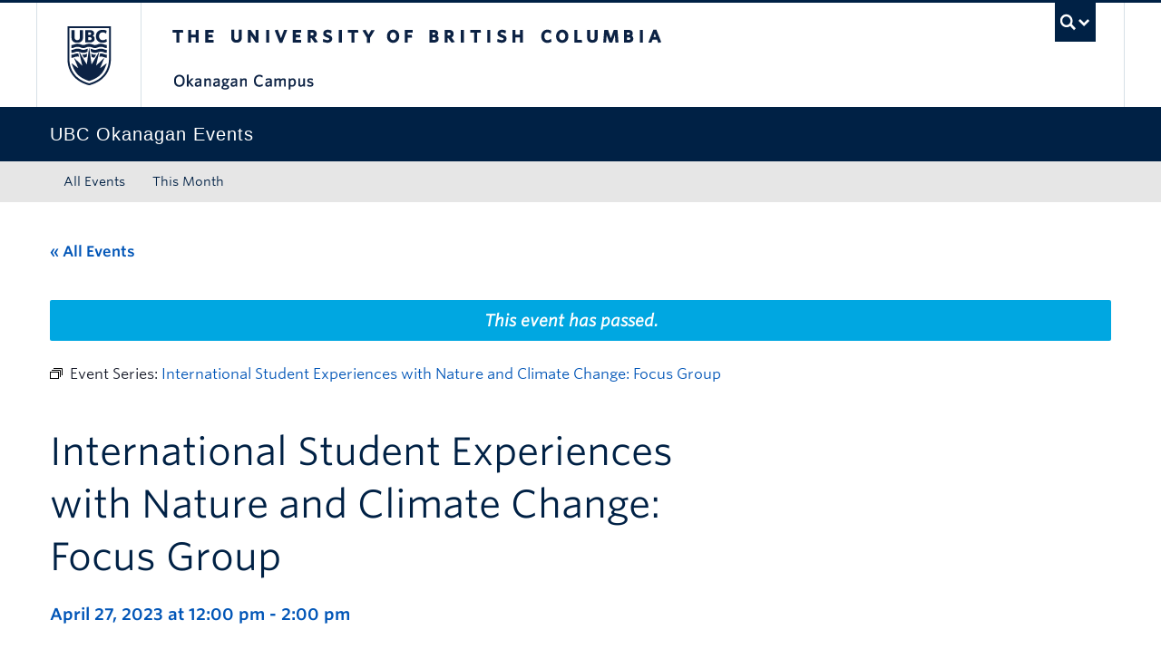

--- FILE ---
content_type: text/html; charset=UTF-8
request_url: https://events.ok.ubc.ca/event/international-student-experiences-with-nature-and-climate-change-focus-group/2023-04-27/
body_size: 16783
content:
<!DOCTYPE html>
<!--[if IEMobile 7]><html class="iem7 oldie" lang="en-US"><![endif]-->
<!--[if (IE 7)&!(IEMobile)]><html class="ie7 oldie" lang="en-US"><![endif]-->
<!--[if (IE 8)&!(IEMobile)]><html class="ie8 oldie" lang="en-US"><![endif]-->
<!--[if (IE 9)&!(IEMobile)]><html class="ie9" lang="en-US"><![endif]-->
<!--[[if (gt IE 9)|(gt IEMobile 7)]><!--><html lang="en-US"><!--<![endif]-->
<head>
<meta http-equiv="Content-Type" content="text/html; charset=UTF-8" />
<title>International Student Experiences with Nature and Climate Change: Focus Group - UBC Okanagan Events Calendar</title>

<meta http-equiv="X-UA-Compatible" content="IE=edge,chrome=1" />
<meta name="viewport" content="width=device-width" /> <!-- needed for responsive -->
<link rel="dns-prefetch" href="//cdn.ubc.ca/" />

        <!-- Stylesheets -->
        <link href="//cdn.ubc.ca/clf/7.0.4/css/ubc-clf-full-bw.min.css" rel="stylesheet">
	


<link rel="pingback" href="https://events.ok.ubc.ca/xmlrpc.php" />

<link rel='stylesheet' id='tec-variables-skeleton-css' href='https://events.ok.ubc.ca/wp-content/plugins/the-events-calendar/common/build/css/variables-skeleton.css?ver=6.10.1' type='text/css' media='all' />
<link rel='stylesheet' id='tribe-common-skeleton-style-css' href='https://events.ok.ubc.ca/wp-content/plugins/the-events-calendar/common/build/css/common-skeleton.css?ver=6.10.1' type='text/css' media='all' />
<link rel='stylesheet' id='tribe-events-views-v2-bootstrap-datepicker-styles-css' href='https://events.ok.ubc.ca/wp-content/plugins/the-events-calendar/vendor/bootstrap-datepicker/css/bootstrap-datepicker.standalone.min.css?ver=6.15.13.1' type='text/css' media='all' />
<link rel='stylesheet' id='tribe-tooltipster-css-css' href='https://events.ok.ubc.ca/wp-content/plugins/the-events-calendar/common/vendor/tooltipster/tooltipster.bundle.min.css?ver=6.10.1' type='text/css' media='all' />
<link rel='stylesheet' id='tribe-events-views-v2-skeleton-css' href='https://events.ok.ubc.ca/wp-content/plugins/the-events-calendar/build/css/views-skeleton.css?ver=6.15.13.1' type='text/css' media='all' />
<link rel='stylesheet' id='tribe-events-views-v2-print-css' href='https://events.ok.ubc.ca/wp-content/plugins/the-events-calendar/build/css/views-print.css?ver=6.15.13.1' type='text/css' media='print' />
<link rel='stylesheet' id='tec-variables-full-css' href='https://events.ok.ubc.ca/wp-content/plugins/the-events-calendar/common/build/css/variables-full.css?ver=6.10.1' type='text/css' media='all' />
<link rel='stylesheet' id='tribe-common-full-style-css' href='https://events.ok.ubc.ca/wp-content/plugins/the-events-calendar/common/build/css/common-full.css?ver=6.10.1' type='text/css' media='all' />
<link rel='stylesheet' id='tribe-events-views-v2-full-css' href='https://events.ok.ubc.ca/wp-content/plugins/the-events-calendar/build/css/views-full.css?ver=6.15.13.1' type='text/css' media='all' />
<link rel='stylesheet' id='tribe-events-pro-views-v2-print-css' href='https://events.ok.ubc.ca/wp-content/plugins/events-calendar-pro/build/css/views-print.css?ver=7.7.11' type='text/css' media='print' />
<meta name='robots' content='index, follow, max-image-preview:large, max-snippet:-1, max-video-preview:-1' />

		<!-- Meta Tag Manager -->
		<meta name="google-site-verification" content="MQ8KMpxE1suYfpi-Nmycc1MxhTgJ51xtATKbh15sRk4" />
		<!-- / Meta Tag Manager -->
<meta name="template" content="UBC CLF Basic 1.0.6" />

	<!-- This site is optimized with the Yoast SEO plugin v26.7 - https://yoast.com/wordpress/plugins/seo/ -->
	<link rel="canonical" href="https://events.ok.ubc.ca/event/international-student-experiences-with-nature-and-climate-change-focus-group/2023-04-27/" />
	<meta property="og:locale" content="en_US" />
	<meta property="og:type" content="article" />
	<meta property="og:title" content="International Student Experiences with Nature and Climate Change: Focus Group - UBC Okanagan Events Calendar" />
	<meta property="og:description" content="Join a master&#8217;s study to create story maps about your experience with climate change and the outdoors. Share your story and enjoy some pizza, other food, and good company. Participation involves [&hellip;]" />
	<meta property="og:url" content="https://events.ok.ubc.ca/event/international-student-experiences-with-nature-and-climate-change-focus-group/2023-04-27/" />
	<meta property="og:site_name" content="UBC Okanagan Events Calendar" />
	<meta property="article:modified_time" content="2023-04-14T21:41:36+00:00" />
	<meta property="og:image" content="https://events.cms.ok.ubc.ca/wp-content/uploads/sites/121/2023/04/unnamed.jpeg" />
	<meta property="og:image:width" content="1024" />
	<meta property="og:image:height" content="768" />
	<meta property="og:image:type" content="image/jpeg" />
	<meta name="twitter:card" content="summary_large_image" />
	<meta name="twitter:label1" content="Est. reading time" />
	<meta name="twitter:data1" content="1 minute" />
	<script type="application/ld+json" class="yoast-schema-graph">{"@context":"https://schema.org","@graph":[{"@type":"WebPage","@id":"https://events.ok.ubc.ca/event/international-student-experiences-with-nature-and-climate-change-focus-group/2023-04-27/","url":"https://events.ok.ubc.ca/event/international-student-experiences-with-nature-and-climate-change-focus-group/2023-04-27/","name":"International Student Experiences with Nature and Climate Change: Focus Group - UBC Okanagan Events Calendar","isPartOf":{"@id":"https://events.ok.ubc.ca/#website"},"primaryImageOfPage":{"@id":"https://events.ok.ubc.ca/event/international-student-experiences-with-nature-and-climate-change-focus-group/2023-04-27/#primaryimage"},"image":{"@id":"https://events.ok.ubc.ca/event/international-student-experiences-with-nature-and-climate-change-focus-group/2023-04-27/#primaryimage"},"thumbnailUrl":"https://events.ok.ubc.ca/wp-content/uploads/sites/121/2023/04/unnamed.jpeg","datePublished":"2023-04-14T20:07:23+00:00","dateModified":"2023-04-14T21:41:36+00:00","breadcrumb":{"@id":"https://events.ok.ubc.ca/event/international-student-experiences-with-nature-and-climate-change-focus-group/2023-04-27/#breadcrumb"},"inLanguage":"en-US","potentialAction":[{"@type":"ReadAction","target":["https://events.ok.ubc.ca/event/international-student-experiences-with-nature-and-climate-change-focus-group/2023-04-27/"]}]},{"@type":"ImageObject","inLanguage":"en-US","@id":"https://events.ok.ubc.ca/event/international-student-experiences-with-nature-and-climate-change-focus-group/2023-04-27/#primaryimage","url":"https://events.ok.ubc.ca/wp-content/uploads/sites/121/2023/04/unnamed.jpeg","contentUrl":"https://events.ok.ubc.ca/wp-content/uploads/sites/121/2023/04/unnamed.jpeg","width":1024,"height":768},{"@type":"BreadcrumbList","@id":"https://events.ok.ubc.ca/event/international-student-experiences-with-nature-and-climate-change-focus-group/2023-04-27/#breadcrumb","itemListElement":[{"@type":"ListItem","position":1,"name":"Home"},{"@type":"ListItem","position":2,"name":"Events","item":"https://events.ok.ubc.ca/"},{"@type":"ListItem","position":3,"name":"International Student Experiences with Nature and Climate Change: Focus Group"}]},{"@type":"WebSite","@id":"https://events.ok.ubc.ca/#website","url":"https://events.ok.ubc.ca/","name":"UBC Okanagan Events Calendar","description":"","potentialAction":[{"@type":"SearchAction","target":{"@type":"EntryPoint","urlTemplate":"https://events.ok.ubc.ca/?s={search_term_string}"},"query-input":{"@type":"PropertyValueSpecification","valueRequired":true,"valueName":"search_term_string"}}],"inLanguage":"en-US"},{"@type":"Event","name":"International Student Experiences with Nature and Climate Change: Focus Group","description":"Join a master&#8217;s study to create story maps about your experience with climate change and the outdoors. Share your story and enjoy some pizza, other food, and good company. Participation involves [&hellip;]","image":{"@id":"https://events.ok.ubc.ca/event/international-student-experiences-with-nature-and-climate-change-focus-group/2023-04-27/#primaryimage"},"url":"https://events.ok.ubc.ca/event/international-student-experiences-with-nature-and-climate-change-focus-group/2023-04-27/","eventAttendanceMode":"https://schema.org/OfflineEventAttendanceMode","eventStatus":"https://schema.org/EventScheduled","startDate":"2023-04-27T12:00:00-07:00","endDate":"2023-04-27T14:00:00-07:00","location":{"@type":"Place","name":"Arts Building (ART)","description":"","url":"https://events.ok.ubc.ca/venue/arts-building-art/","address":{"@type":"PostalAddress","streetAddress":"1147 Research Road","addressLocality":"Kelowna","addressRegion":"BC","postalCode":"V1V 1V7","addressCountry":"Canada"},"telephone":"","sameAs":""},"offers":{"@type":"Offer","price":"0","priceCurrency":"CAD","url":"https://events.ok.ubc.ca/event/international-student-experiences-with-nature-and-climate-change-focus-group/2023-04-27/","category":"primary","availability":"inStock","validFrom":"2023-04-14T00:00:00+00:00"},"@id":"https://events.ok.ubc.ca/event/international-student-experiences-with-nature-and-climate-change-focus-group/2023-04-27/#event","mainEntityOfPage":{"@id":"https://events.ok.ubc.ca/event/international-student-experiences-with-nature-and-climate-change-focus-group/2023-04-27/"}}]}</script>
	<!-- / Yoast SEO plugin. -->


<link rel='dns-prefetch' href='//cdn.ubc.ca' />
<link rel='dns-prefetch' href='//connect.facebook.net' />
<link rel="alternate" type="application/rss+xml" title="UBC Okanagan Events Calendar &raquo; Feed" href="https://events.ok.ubc.ca/feed/" />
<link rel="alternate" type="application/rss+xml" title="UBC Okanagan Events Calendar &raquo; Comments Feed" href="https://events.ok.ubc.ca/comments/feed/" />
<link rel="alternate" type="text/calendar" title="UBC Okanagan Events Calendar &raquo; iCal Feed" href="https://events.ok.ubc.ca?ical=1" />
<link rel="alternate" title="oEmbed (JSON)" type="application/json+oembed" href="https://events.ok.ubc.ca/wp-json/oembed/1.0/embed?url=https%3A%2F%2Fevents.ok.ubc.ca%2Fevent%2Finternational-student-experiences-with-nature-and-climate-change-focus-group%2F2023-04-27%2F" />
<link rel="alternate" title="oEmbed (XML)" type="text/xml+oembed" href="https://events.ok.ubc.ca/wp-json/oembed/1.0/embed?url=https%3A%2F%2Fevents.ok.ubc.ca%2Fevent%2Finternational-student-experiences-with-nature-and-climate-change-focus-group%2F2023-04-27%2F&#038;format=xml" />
<style id='wp-img-auto-sizes-contain-inline-css' type='text/css'>
img:is([sizes=auto i],[sizes^="auto," i]){contain-intrinsic-size:3000px 1500px}
/*# sourceURL=wp-img-auto-sizes-contain-inline-css */
</style>
<link rel='stylesheet' id='ubco_datatable_css_1_13_6-css' href='https://events.ok.ubc.ca/wp-content/plugins/ubco-responsive-table/public/vendor/DataTables/DataTable-1.13.6/css/jquery.dataTables.min.css?ver=1.13.6' type='text/css' media='all' />
<link rel='stylesheet' id='ubco_datatable_responsive_bootstrap_css_2_5_0-css' href='https://events.ok.ubc.ca/wp-content/plugins/ubco-responsive-table/public/vendor/DataTables/DataTable-1.13.6/css/responsive.bootstrap.min.css?ver=2.5.0' type='text/css' media='all' />
<link rel='stylesheet' id='subpages-navigation-base-css' href='https://events.ok.ubc.ca/wp-content/plugins/subpages-navigation/subpage-navigation-base.css?ver=b72ffbbbbef7a572f9c40efaab901b15' type='text/css' media='all' />
<link rel='stylesheet' id='tribe-events-full-pro-calendar-style-css' href='https://events.ok.ubc.ca/wp-content/plugins/events-calendar-pro/build/css/tribe-events-pro-full.css?ver=7.7.11' type='text/css' media='all' />
<link rel='stylesheet' id='tribe-events-calendar-pro-style-css' href='https://events.ok.ubc.ca/wp-content/plugins/events-calendar-pro/build/css/tribe-events-pro-full.css?ver=7.7.11' type='text/css' media='all' />
<link rel='stylesheet' id='tec-events-pro-single-css' href='https://events.ok.ubc.ca/wp-content/plugins/events-calendar-pro/build/css/events-single.css?ver=7.7.11' type='text/css' media='all' />
<link rel='stylesheet' id='tribe-events-pro-mini-calendar-block-styles-css' href='https://events.ok.ubc.ca/wp-content/plugins/events-calendar-pro/build/css/tribe-events-pro-mini-calendar-block.css?ver=7.7.11' type='text/css' media='all' />
<link rel='stylesheet' id='tribe-events-virtual-skeleton-css' href='https://events.ok.ubc.ca/wp-content/plugins/events-calendar-pro/build/css/events-virtual-skeleton.css?ver=7.7.11' type='text/css' media='all' />
<link rel='stylesheet' id='tribe-events-virtual-full-css' href='https://events.ok.ubc.ca/wp-content/plugins/events-calendar-pro/build/css/events-virtual-full.css?ver=7.7.11' type='text/css' media='all' />
<link rel='stylesheet' id='tribe-events-virtual-single-skeleton-css' href='https://events.ok.ubc.ca/wp-content/plugins/events-calendar-pro/build/css/events-virtual-single-skeleton.css?ver=7.7.11' type='text/css' media='all' />
<link rel='stylesheet' id='tribe-events-virtual-single-full-css' href='https://events.ok.ubc.ca/wp-content/plugins/events-calendar-pro/build/css/events-virtual-single-full.css?ver=7.7.11' type='text/css' media='all' />
<link rel='stylesheet' id='tribe-events-virtual-single-v2-skeleton-css' href='https://events.ok.ubc.ca/wp-content/plugins/events-calendar-pro/build/css/events-virtual-single-v2-skeleton.css?ver=7.7.11' type='text/css' media='all' />
<link rel='stylesheet' id='tribe-events-v2-single-skeleton-css' href='https://events.ok.ubc.ca/wp-content/plugins/the-events-calendar/build/css/tribe-events-single-skeleton.css?ver=6.15.13.1' type='text/css' media='all' />
<link rel='stylesheet' id='tribe-events-v2-single-skeleton-full-css' href='https://events.ok.ubc.ca/wp-content/plugins/the-events-calendar/build/css/tribe-events-single-full.css?ver=6.15.13.1' type='text/css' media='all' />
<link rel='stylesheet' id='tribe-events-virtual-single-v2-full-css' href='https://events.ok.ubc.ca/wp-content/plugins/events-calendar-pro/build/css/events-virtual-single-v2-full.css?ver=7.7.11' type='text/css' media='all' />
<link rel='stylesheet' id='tribe-events-v2-virtual-single-block-css' href='https://events.ok.ubc.ca/wp-content/plugins/events-calendar-pro/build/css/events-virtual-single-block.css?ver=7.7.11' type='text/css' media='all' />
<link rel='stylesheet' id='tec-events-pro-single-style-css' href='https://events.ok.ubc.ca/wp-content/plugins/events-calendar-pro/build/css/custom-tables-v1/single.css?ver=7.7.11' type='text/css' media='all' />
<style id='wp-emoji-styles-inline-css' type='text/css'>

	img.wp-smiley, img.emoji {
		display: inline !important;
		border: none !important;
		box-shadow: none !important;
		height: 1em !important;
		width: 1em !important;
		margin: 0 0.07em !important;
		vertical-align: -0.1em !important;
		background: none !important;
		padding: 0 !important;
	}
/*# sourceURL=wp-emoji-styles-inline-css */
</style>
<link rel='stylesheet' id='tribe-events-v2-single-blocks-css' href='https://events.ok.ubc.ca/wp-content/plugins/the-events-calendar/build/css/tribe-events-single-blocks.css?ver=6.15.13.1' type='text/css' media='all' />
<link rel='stylesheet' id='custom-css-css' href='https://events.ok.ubc.ca/wp-content/uploads/sites/121/custom-css/custom-css-full.css?ver=b72ffbbbbef7a572f9c40efaab901b15' type='text/css' media='all' />
<link rel='stylesheet' id='hide_ubco_admin_css-css' href='https://events.ok.ubc.ca/wp-content/plugins/ubco-admin-customization/css/admin-styles.css?ver=1.0.0' type='text/css' media='all' />
<link rel='stylesheet' id='hide_ubco_all_admin_css-css' href='https://events.ok.ubc.ca/wp-content/plugins/ubco-admin-customization/css/hide-all-admin-styles.css?ver=1.0.0' type='text/css' media='all' />
<link rel='stylesheet' id='ubco_eb_css-css' href='https://events.ok.ubc.ca/wp-content/plugins/ubco-emergency-banner/public/css/ubco-emergency-banner.css?ver=1.0.0' type='text/css' media='all' />
<link rel='stylesheet' id='tribe-events-block-event-venue-css' href='https://events.ok.ubc.ca/wp-content/plugins/the-events-calendar/build/event-venue/frontend.css?ver=6.15.13.1' type='text/css' media='all' />
<link rel='stylesheet' id='flexslider-css' href='https://events.ok.ubc.ca/wp-content/themes/fac-dept-child-theme/assets/vendor/flexslider/flexslider.css?ver=b72ffbbbbef7a572f9c40efaab901b15' type='text/css' media='all' />
<link rel='stylesheet' id='ubc-clf-whitney-css' href='https://events.ok.ubc.ca/wp-content/themes/fac-dept-child-theme/assets/css/fonts.css?ver=b72ffbbbbef7a572f9c40efaab901b15' type='text/css' media='all' />
<link rel='stylesheet' id='style-css' href='https://events.ok.ubc.ca/wp-content/themes/fac-dept-child-theme/style.css?ver=b72ffbbbbef7a572f9c40efaab901b15' type='text/css' media='all' />
<link rel='stylesheet' id='icon-style-css' href='https://events.ok.ubc.ca/wp-content/themes/clf-basic/css/social_icons.css?ver=b72ffbbbbef7a572f9c40efaab901b15' type='text/css' media='all' />
<script type="text/javascript" src="https://events.ok.ubc.ca/wp-includes/js/jquery/jquery.min.js?ver=3.7.1" id="jquery-core-js"></script>
<script type="text/javascript" src="https://events.ok.ubc.ca/wp-includes/js/jquery/jquery-migrate.min.js?ver=3.4.1" id="jquery-migrate-js"></script>
<script type="text/javascript" src="https://events.ok.ubc.ca/wp-content/plugins/ubco-responsive-table/public/vendor/DataTables/DataTable-1.13.6/js/jquery.dataTables.min.js?ver=1.13.6" id="ubco_datatable_js_1_13_6-js"></script>
<script type="text/javascript" src="https://events.ok.ubc.ca/wp-content/plugins/the-events-calendar/common/build/js/tribe-common.js?ver=9c44e11f3503a33e9540" id="tribe-common-js"></script>
<script type="text/javascript" src="https://events.ok.ubc.ca/wp-content/plugins/the-events-calendar/build/js/views/breakpoints.js?ver=4208de2df2852e0b91ec" id="tribe-events-views-v2-breakpoints-js"></script>
<link rel="https://api.w.org/" href="https://events.ok.ubc.ca/wp-json/" /><link rel="alternate" title="JSON" type="application/json" href="https://events.ok.ubc.ca/wp-json/wp/v2/tribe_events/10008258" /><link rel='shortlink' href='https://events.ok.ubc.ca/?p=10008258' />
<script type="text/javascript">
(function(url){
	if(/(?:Chrome\/26\.0\.1410\.63 Safari\/537\.31|WordfenceTestMonBot)/.test(navigator.userAgent)){ return; }
	var addEvent = function(evt, handler) {
		if (window.addEventListener) {
			document.addEventListener(evt, handler, false);
		} else if (window.attachEvent) {
			document.attachEvent('on' + evt, handler);
		}
	};
	var removeEvent = function(evt, handler) {
		if (window.removeEventListener) {
			document.removeEventListener(evt, handler, false);
		} else if (window.detachEvent) {
			document.detachEvent('on' + evt, handler);
		}
	};
	var evts = 'contextmenu dblclick drag dragend dragenter dragleave dragover dragstart drop keydown keypress keyup mousedown mousemove mouseout mouseover mouseup mousewheel scroll'.split(' ');
	var logHuman = function() {
		if (window.wfLogHumanRan) { return; }
		window.wfLogHumanRan = true;
		var wfscr = document.createElement('script');
		wfscr.type = 'text/javascript';
		wfscr.async = true;
		wfscr.src = url + '&r=' + Math.random();
		(document.getElementsByTagName('head')[0]||document.getElementsByTagName('body')[0]).appendChild(wfscr);
		for (var i = 0; i < evts.length; i++) {
			removeEvent(evts[i], logHuman);
		}
	};
	for (var i = 0; i < evts.length; i++) {
		addEvent(evts[i], logHuman);
	}
})('//events.ok.ubc.ca/?wordfence_lh=1&hid=9C0EACE06B151839615D266608D59DA4');
</script><!-- Google Tag Manager -->
<script>(function(w,d,s,l,i){w[l]=w[l]||[];w[l].push({'gtm.start':
new Date().getTime(),event:'gtm.js'});var f=d.getElementsByTagName(s)[0],
j=d.createElement(s),dl=l!='dataLayer'?'&l='+l:'';j.async=true;j.src=
'https://www.googletagmanager.com/gtm.js?id='+i+dl;f.parentNode.insertBefore(j,f);
})(window,document,'script','dataLayer','GTM-NK8H98M');</script>
<!-- End Google Tag Manager -->
		<meta name="tec-api-version" content="v1"><meta name="tec-api-origin" content="https://events.ok.ubc.ca"><link rel="alternate" href="https://events.ok.ubc.ca/wp-json/tribe/events/v1/events/10008258" />
        <!--[if lte IE 7]>
<link href="//cdn.ubc.ca/clf/7.0.4/css/font-awesome-ie7.css" rel="stylesheet">
<![endif]-->
        <!-- Le HTML5 shim, for IE6-8 support of HTML5 elements -->
        <!--[if lt IE 9]>
        <script src="//cdn.ubc.ca/clf/html5shiv.min.js"></script>
        <![endif]-->

        <!-- Le fav and touch icons -->
		            <link rel="shortcut icon" href="//cdn.ubc.ca/clf/7.0.4/img/favicon.ico">
		        <link rel="apple-touch-icon-precomposed" sizes="144x144" href="//cdn.ubc.ca/clf/7.0.4/img/apple-touch-icon-144-precomposed.png">
        <link rel="apple-touch-icon-precomposed" sizes="114x114" href="//cdn.ubc.ca/clf/7.0.4/img/apple-touch-icon-114-precomposed.png">
        <link rel="apple-touch-icon-precomposed" sizes="72x72" href="//cdn.ubc.ca/clf/7.0.4/img/apple-touch-icon-72-precomposed.png">
        <link rel="apple-touch-icon-precomposed" href="//cdn.ubc.ca/clf/7.0.4/img/apple-touch-icon-57-precomposed.png">
        <style type="text/css" media="screen">#ubc7-unit {
                background: #002145;
            }</style>
		<link rel="icon" href="https://events.ok.ubc.ca/wp-content/uploads/sites/121/2025/08/cropped-ubc-icon-32x32.png" sizes="32x32" />
<link rel="icon" href="https://events.ok.ubc.ca/wp-content/uploads/sites/121/2025/08/cropped-ubc-icon-192x192.png" sizes="192x192" />
<link rel="apple-touch-icon" href="https://events.ok.ubc.ca/wp-content/uploads/sites/121/2025/08/cropped-ubc-icon-180x180.png" />
<meta name="msapplication-TileImage" content="https://events.ok.ubc.ca/wp-content/uploads/sites/121/2025/08/cropped-ubc-icon-270x270.png" />
		<style type="text/css" id="wp-custom-css">
			/* Venues */
.tribe-block__venue {
display:grid;
}

.tribe-block__venue {
border: none;
}

.tribe-block__venue--has-map {
padding-left:0px;
padding-top:0px;
margin-top:0px;
}

.tribe-block__venue.tribe-block__venue--has-map .tribe-block__venue__meta, .tribe-block__venue.tribe-block__venue--has-map .tribe-block__venue__map {
width: auto;
/* padding: 0px 0px 10px 0px; */
}

.tribe-block__venue__meta .tribe-block__venue__name h3 a, .tribe-block__venue__address .tribe-address {
font-size: 14px;
}

.tribe-block__venue .tribe-block__venue__meta .tribe-block__venue__address {
color:#222222;
}

.tribe-block__venue .tribe-block__venue__meta .tribe-block__venue__name h3 {
line-height:normal;
}

.tribe-common-a11y-visual-hide{
display:none;
}

.tribe-block__venue .tribe-block__venue__meta .tribe-block__venue__address a {
display:none;
}

.tribe-block__venue.tribe-block__venue--has-map .tribe-block__venue__map {
width:211px;
}

.tribe-events .tribe-events-calendar-list__event-title-link, .tribe-common a:not(.tribe-common-anchor--unstyle):hover, .tribe-common a:not(.tribe-common-anchor--unstyle):visited {
    color: var(--tec-color-text-events-title) !important;
}

.tribe-common a:not(.tribe-common-anchor--unstyle):hover {
	text-decoration: underline;
}

.tribe-common .tribe-common-anchor-thin {
	border-bottom: none;
}

@media screen and (min-width: 768px){
.tribe-events-meta-group.tribe-events-meta-group-venue {
padding-bottom: 0px;
}
}

/* Add to calendar list options */
 ul.tribe-events-c-subscribe-dropdown__list li:nth-child(4) {
display: none;
}		</style>
		
</head>

<body class="wordpress ltr en_US child-theme multisite blog-121 y2026 m01 d22 h02 thursday logged-out singular singular-tribe_events singular-tribe_events-10008258 tribe-events-page-template tribe-no-js tribe-filter-live full-width l1-column chrome primary-active secondary-inactive subsidiary-active events-single tribe-events-style-full tribe-events-style-theme">

<a class="skip-link sr-only" href="#content">Skip to main content</a>
<a class="skip-link sr-only" href="#ubc7-unit-menu">Skip to main navigation</a>
<a class="skip-link sr-only" href="#primary-secondary">Skip to page-level navigation</a>
<a class="skip-link sr-only" href="https://students.ok.ubc.ca/drc">Go to the Disability Resource Centre Website</a>
<a class="skip-link sr-only" href="https://drcbooking.ok.ubc.ca/ClockWork/custom/misc/home.aspx">Go to the DRC Booking Accommodation Portal</a>
<a class="skip-link sr-only" href="https://library.ok.ubc.ca/itl/">Go to the Inclusive Technology Lab Website</a>



<div id="body-container" >

		
	        <!-- UBC Global Utility Menu -->
        <div class="collapse expand" id="ubc7-global-menu">
            <div id="ubc7-search" class="expand">
				<div class="container">                <div id="ubc7-search-box">
                    <form class="form-search" method="get" action="//www.ubc.ca/search/refine/" role="search">
                        <input type="text" name="q" placeholder="Search this website" class="input-xlarge search-query">
                        <input type="hidden" name="label" value="UBC Okanagan Events"/>
                        <input type="hidden" name="site" value="https://events.ok.ubc.ca"/>
                        <button type="submit" class="btn">Search</button>
                    </form>
                </div>
				</div>            </div>
			<div class="container">            <div id="ubc7-global-header" class="expand">
                <!-- Global Utility Header from CDN -->
            </div>
			</div>        </div>
        <!-- End of UBC Global Utility Menu -->
	        <!-- UBC Header -->
        <header id="ubc7-header" class="row-fluid expand" role="banner">
			<div class="container">            <div class="span1">
                <div id="ubc7-logo">
                    <a href="http://www.ubc.ca" title="The University of British Columbia (UBC)">The University of British Columbia</a>
                </div>
            </div>
            <div class="span2">
                <div id="ubc7-apom">
                </div>
            </div>
            <div class="span9" id="ubc7-wordmark-block">
                <div id="ubc7-wordmark">
                    <a href="http://ok.ubc.ca/" title="The University of British Columbia (UBC)">The University of British Columbia</a>
					<span class="ubc7-campus" id="ubc7-okanagan-campus">Okanagan campus</span>                </div>
                <div id="ubc7-global-utility">
                    <button type="button" data-toggle="collapse" data-target="#ubc7-global-menu"><span>UBC Search</span></button>
                    <noscript><a id="ubc7-global-utility-no-script" href="http://www.ubc.ca/" title="UBC Search">UBC Search</a></noscript>
                </div>
            </div>
			</div>        </header>
        <!-- End of UBC Header -->

	        <!-- UBC Unit Identifier -->
        <div id="ubc7-unit" class="row-fluid expand">
			<div class="container">            <div class="span12">
                <!-- Mobile Menu Icon -->
                <div class="navbar">
                    <a class="btn btn-navbar" data-toggle="collapse" data-target="#ubc7-unit-navigation">
                        <span class="icon-bar"></span>
                        <span class="icon-bar"></span>
                        <span class="icon-bar"></span>
                    </a>
                </div>
                <!-- Unit Name -->
                <div id="ubc7-unit-name" class="ubc7-single-element">
                    <a href="https://events.ok.ubc.ca" title="UBC Okanagan Events"><span id="ubc7-unit-faculty"></span><span id="ubc7-unit-identifier">UBC Okanagan Events</span></a>
                </div>
            </div>
			</div>        </div>
        <!-- End of UBC Unit Identifier -->
			<!-- UBC Unit Navigation -->
        <div id="ubc7-unit-menu" class="navbar expand" role="navigation">
            <div class="navbar-inner expand">
                <div class="container">
                 <div id="ubc7-unit-navigation" class="nav-collapse collapse"><ul id="menu-primary-menu" class="nav"><li id="menu-item-39" class="menu-item menu-item-type-custom menu-item-object-custom menu-item-home menu-item-39"><a href="https://events.ok.ubc.ca/">All Events</a></li>
<li id="menu-item-38" class="menu-item menu-item-type-custom menu-item-object-custom menu-item-38"><a href="https://events.ok.ubc.ca/events/month/">This Month</a></li>
</ul></div>                    
                </div>
            </div><!-- /navbar-inner -->
        </div><!-- /navbar -->
        <!-- End of UBC Unit Navigation -->
			<!-- Second Menu Location - Styles Only Currently Support Menu named "Audience Menu" in WP -->
			<div class="secondarymenuwrap expand"><div class="container"></div></div>
    
		
	<div class="container">
	<div class="container">	
	<div class="container">	
	<div id="container" class="expand" >
	
		<div class="expand row-fluid" role="main"><section id="tribe-events-pg-template" class="tribe-events-pg-template" role="main"><div class="tribe-events-before-html"></div><span class="tribe-events-ajax-loading"><img class="tribe-events-spinner-medium" src="https://events.ok.ubc.ca/wp-content/plugins/the-events-calendar/src/resources/images/tribe-loading.gif" alt="Loading Events" /></span>
<div id="tribe-events-content" class="tribe-events-single">

	<p class="tribe-events-back">
		<a href="https://events.ok.ubc.ca"> &laquo; All Events</a>
	</p>

	<!-- Notices -->
	<div class="tribe-events-notices"><ul><li>This event has passed.</li></ul></div><div  class="tribe-events-series-relationship-single-marker tribe-common" >
	<span class="tribe-events-series-relationship-single-marker__icon">
		
<svg  class="tribe-common-c-svgicon tribe-common-c-svgicon--series tribe-events-series-relationship-single-marker__icon-svg"  width="14" height="12" viewBox="0 0 14 12" fill="none" xmlns="http://www.w3.org/2000/svg" aria-hidden="true">
	<rect x="0.5" y="4.5" width="9" height="7" />
	<path d="M2 2.5H11.5V10" />
	<path d="M4 0.5H13.5V8" />
</svg>
	</span>
	<span class="tribe-events-series-relationship-single-marker__prefix">
		Event Series:	</span>

	<a
		href="https://events.ok.ubc.ca/series/international-student-experiences-with-nature-and-climate-change-focus-group/"
		class="tribe-events-series-relationship-single-marker__title tribe-common-cta--alt"
	>
		<span class="tec_series_marker__title" >
			International Student Experiences with Nature and Climate Change: Focus Group		</span>
	</a>
</div>

	<h1 class="tribe-events-single-event-title">International Student Experiences with Nature and Climate Change: Focus Group</h1>
	<div class="tribe-events-schedule tribe-clearfix">
		<h2><span class="tribe-event-date-start">April 27, 2023 at 12:00 pm</span> - <span class="tribe-event-time">2:00 pm</span></h2>					<span class="tribe-events-cost">Free</span>
			</div>

			<div id="post-10008258" class="post-10008258 tribe_events type-tribe_events status-publish has-post-thumbnail hentry tribe_events_cat-institute-for-community-engaged-research-icer cat_institute-for-community-engaged-research-icer tribe-recurring-event tribe-recurring-event-parent" class="row-fluid">
			

			<!-- Event content -->
						<div class="tribe-events-single-event-description tribe-events-content">
				<div class="span8">
					<!-- Event featured image, but exclude link -->
					<div class="tribe-events-event-image"><img width="1024" height="768" src="https://events.ok.ubc.ca/wp-content/uploads/sites/121/2023/04/unnamed.jpeg" class="attachment-full size-full wp-post-image" alt="" decoding="async" fetchpriority="high" srcset="https://events.ok.ubc.ca/wp-content/uploads/sites/121/2023/04/unnamed.jpeg 1024w, https://events.ok.ubc.ca/wp-content/uploads/sites/121/2023/04/unnamed-300x225.jpeg 300w, https://events.ok.ubc.ca/wp-content/uploads/sites/121/2023/04/unnamed-768x576.jpeg 768w" sizes="(max-width: 1024px) 100vw, 1024px" /></div>					<p>Join a master&#8217;s study to create story maps about your experience with climate change and the outdoors. Share your story and enjoy some pizza, other food, and good company.</p>
<p>Participation involves attending a 2-hour focus group session in ICER (ART 368), using artistic methods (sketch mapping, drawing, creative writing) to tell your story about climate change, sharing your story with other participants, and putting your experience on the map.</p>
<p>This focus group is open to international graduate or undergraduate students at UBCO.</p>
<p>Please contact Sierra Lammi (<a href="mailto:sglammi@mail.ubc.ca">sglammi@mail.ubc.ca</a>) with any questions.</p>
<p>We hope to see you there!</p>
<p><a class="btn ok-btn-primary" href="https://ubc.ca1.qualtrics.com/jfe/form/SV_8iVIaHQM13U2Utg">REGISTER HERE</a></p>
					<div class="ok-events-add-to-cal-wrapper"><span><strong>Add to your calendar: </strong></span>
					<div class="tribe-events tribe-common">
	<div class="tribe-events-c-subscribe-dropdown__container">
		<div class="tribe-events-c-subscribe-dropdown">
			<div class="tribe-common-c-btn-border tribe-events-c-subscribe-dropdown__button">
				<svg
	 class="tribe-common-c-svgicon tribe-common-c-svgicon--cal-export tribe-events-c-subscribe-dropdown__export-icon" 	aria-hidden="true"
	viewBox="0 0 23 17"
	xmlns="http://www.w3.org/2000/svg"
>
	<path fill-rule="evenodd" clip-rule="evenodd" d="M.128.896V16.13c0 .211.145.383.323.383h15.354c.179 0 .323-.172.323-.383V.896c0-.212-.144-.383-.323-.383H.451C.273.513.128.684.128.896Zm16 6.742h-.901V4.679H1.009v10.729h14.218v-3.336h.901V7.638ZM1.01 1.614h14.218v2.058H1.009V1.614Z" />
	<path d="M20.5 9.846H8.312M18.524 6.953l2.89 2.909-2.855 2.855" stroke-width="1.2" stroke-linecap="round" stroke-linejoin="round"/>
</svg>
				<button
					class="tribe-events-c-subscribe-dropdown__button-text"
					aria-expanded="false"
					aria-controls="tribe-events-subscribe-dropdown-content"
					aria-label="View links to add events to your calendar"
				>
					Add to calendar				</button>
				<svg
	 class="tribe-common-c-svgicon tribe-common-c-svgicon--caret-down tribe-events-c-subscribe-dropdown__button-icon" 	aria-hidden="true"
	viewBox="0 0 10 7"
	xmlns="http://www.w3.org/2000/svg"
>
	<path fill-rule="evenodd" clip-rule="evenodd" d="M1.008.609L5 4.6 8.992.61l.958.958L5 6.517.05 1.566l.958-.958z" class="tribe-common-c-svgicon__svg-fill"/>
</svg>
			</div>
			<div id="tribe-events-subscribe-dropdown-content" class="tribe-events-c-subscribe-dropdown__content">
				<ul class="tribe-events-c-subscribe-dropdown__list">
											
<li class="tribe-events-c-subscribe-dropdown__list-item tribe-events-c-subscribe-dropdown__list-item--gcal">
	<a
		href="https://www.google.com/calendar/event?action=TEMPLATE&#038;dates=20230427T120000/20230427T140000&#038;text=International%20Student%20Experiences%20with%20Nature%20and%20Climate%20Change%3A%20Focus%20Group&#038;details=Join+a+master%27s+study+to+create+story+maps+about+your+experience+with+climate+change+and+the+outdoors.%C2%A0Share+your+story+and+enjoy+some+pizza%2C+other+food%2C+and+good+company.Participation+involves+attending+a+2-hour+focus+group+session+in+ICER+%28ART+368%29%2C+using+artistic+methods+%28sketch+mapping%2C+drawing%2C+creative+writing%29+to+tell+your+story+about+climate+change%2C+sharing+your+story+with+other+participants%2C+and+putting+your+experience+on+the+map.This+focus+group+is+open+to+international+graduate+or+undergraduate+students+at+UBCO.Please+contact+Sierra+Lammi+%28%3Ca+href%3D%22mailto%3Asglammi%40mail.ubc.ca%22%3Esglammi%40mail.ubc.ca%3C%2Fa%3E%29+with+any+questions.We+hope+to+see+you+there%21%3Ca+class%3D%22btn+ok-btn-primary%22+href%3D%22https%3A%2F%2Fubc.ca1.qualtrics.com%2Fjfe%2Fform%2FSV_8iVIaHQM13U2Utg%22%3EREGISTER+HERE%3C%2Fa%3E&#038;location=Arts%20Building%20(ART),%201147%20Research%20Road,%20Kelowna,%20BC,%20V1V%201V7,%20Canada&#038;trp=false&#038;ctz=America/Vancouver&#038;sprop=website:https://events.ok.ubc.ca"
		class="tribe-events-c-subscribe-dropdown__list-item-link"
		target="_blank"
		rel="noopener noreferrer nofollow noindex"
	>
		Google Calendar	</a>
</li>
											
<li class="tribe-events-c-subscribe-dropdown__list-item tribe-events-c-subscribe-dropdown__list-item--ical">
	<a
		href="webcal://events.ok.ubc.ca/event/international-student-experiences-with-nature-and-climate-change-focus-group/2023-04-27/?ical=1"
		class="tribe-events-c-subscribe-dropdown__list-item-link"
		target="_blank"
		rel="noopener noreferrer nofollow noindex"
	>
		iCalendar	</a>
</li>
											
<li class="tribe-events-c-subscribe-dropdown__list-item tribe-events-c-subscribe-dropdown__list-item--outlook-365">
	<a
		href="https://outlook.office.com/owa/?path=/calendar/action/compose&#038;rrv=addevent&#038;startdt=2023-04-27T12%3A00%3A00-07%3A00&#038;enddt=2023-04-27T14%3A00%3A00-07%3A00&#038;location=Arts%20Building%20(ART),%201147%20Research%20Road,%20Kelowna,%20BC,%20V1V%201V7,%20Canada&#038;subject=International%20Student%20Experiences%20with%20Nature%20and%20Climate%20Change%3A%20Focus%20Group&#038;body=Join%20a%20master%27s%20study%20to%20create%20story%20maps%20about%20your%20experience%20with%20climate%20change%20and%20the%20outdoors.%C2%A0Share%20your%20story%20and%20enjoy%20some%20pizza%2C%20other%20food%2C%20and%20good%20company.Participation%20involves%20attending%20a%202-hour%20focus%20group%20session%20in%20ICER%20%28ART%20368%29%2C%20using%20artistic%20methods%20%28sketch%20mapping%2C%20drawing%2C%20creative%20writing%29%20to%20tell%20your%20story%20about%20climate%20change%2C%20sharing%20your%20story%20with%20other%20participants%2C%20and%20putting%20your%20experience%20on%20the%20map.This%20focus%20group%20is%20open%20to%20international%20graduate%20or%20undergraduate%20students%20at%20UBCO.Please%20contact%20Sierra%20Lammi%20%28sglammi%40mail.ubc.ca%29%20with%20any%20questions.We%20hope%20to%20see%20you%20there%21REGISTER%20HERE"
		class="tribe-events-c-subscribe-dropdown__list-item-link"
		target="_blank"
		rel="noopener noreferrer nofollow noindex"
	>
		Outlook 365	</a>
</li>
											
<li class="tribe-events-c-subscribe-dropdown__list-item tribe-events-c-subscribe-dropdown__list-item--outlook-live">
	<a
		href="https://outlook.live.com/owa/?path=/calendar/action/compose&#038;rrv=addevent&#038;startdt=2023-04-27T12%3A00%3A00-07%3A00&#038;enddt=2023-04-27T14%3A00%3A00-07%3A00&#038;location=Arts%20Building%20(ART),%201147%20Research%20Road,%20Kelowna,%20BC,%20V1V%201V7,%20Canada&#038;subject=International%20Student%20Experiences%20with%20Nature%20and%20Climate%20Change%3A%20Focus%20Group&#038;body=Join%20a%20master%27s%20study%20to%20create%20story%20maps%20about%20your%20experience%20with%20climate%20change%20and%20the%20outdoors.%C2%A0Share%20your%20story%20and%20enjoy%20some%20pizza%2C%20other%20food%2C%20and%20good%20company.Participation%20involves%20attending%20a%202-hour%20focus%20group%20session%20in%20ICER%20%28ART%20368%29%2C%20using%20artistic%20methods%20%28sketch%20mapping%2C%20drawing%2C%20creative%20writing%29%20to%20tell%20your%20story%20about%20climate%20change%2C%20sharing%20your%20story%20with%20other%20participants%2C%20and%20putting%20your%20experience%20on%20the%20map.This%20focus%20group%20is%20open%20to%20international%20graduate%20or%20undergraduate%20students%20at%20UBCO.Please%20contact%20Sierra%20Lammi%20%28sglammi%40mail.ubc.ca%29%20with%20any%20questions.We%20hope%20to%20see%20you%20there%21REGISTER%20HERE"
		class="tribe-events-c-subscribe-dropdown__list-item-link"
		target="_blank"
		rel="noopener noreferrer nofollow noindex"
	>
		Outlook Live	</a>
</li>
									</ul>
			</div>
		</div>
	</div>
</div>
					</div>
				</div>
			<!-- .tribe-events-single-event-description -->
				<div class="span4">
					<!-- Event meta -->
										
	<div class="tribe-events-single-section tribe-events-event-meta primary tribe-clearfix">


<div class="tribe-events-meta-group tribe-events-meta-group-details">
	<h2 class="tribe-events-single-section-title"> Details </h2>
	<dl>

		
			<dt class="tribe-events-start-date-label"> Date: </dt>
			<dd>
				<abbr class="tribe-events-abbr tribe-events-start-date published dtstart" title="2023-04-27"> April 27, 2023 </abbr>
			</dd>

			<dt class="tribe-events-start-time-label"> Time: </dt>
			<dd>
				<div class="tribe-events-abbr tribe-events-start-time published dtstart" title="2023-04-27">
					<div class="tribe-recurring-event-time">12:00 pm - 2:00 pm</div>				</div>
			</dd>

		
		
			<dt class="tribe-events-event-cost-label"> Cost: </dt>
			<dd class="tribe-events-event-cost"> Free </dd>
		
		<dt class="tribe-events-event-categories-label"></div><div class="tribe-events-meta-group"><h2 class="tribe-events-single-section-title">Organized by</h2><span class="hide">:</dt> </span><dd class="tribe-events-event-categories"><dl><dd class="ok-fake-tribe-organizer"><a href="https://events.ok.ubc.ca/events/category/research-and-innovation-office-of-the-vice-principal/institute-for-community-engaged-research-icer/" rel="tag">Institute for Community Engaged Research (ICER)</a></dt></dl></dd>
		
		
			</dl>
</div>

<div class="tribe-events-meta-group tribe-events-meta-group-venue">
	<h2 class="tribe-events-single-section-title"> Venue </h2>
	<ul class="tribe-events-meta-list">
				<li class="tribe-events-meta-item tribe-venue"> <a href="https://events.ok.ubc.ca/venue/arts-building-art/">Arts Building (ART)</a> </li>

									<li class="tribe-events-meta-item tribe-venue-location">
					<address class="tribe-events-address">
						<span class="tribe-address">

<span class="tribe-street-address">1147 Research Road</span>
	
		<br>
		<span class="tribe-locality">Kelowna</span><span class="tribe-delimiter">,</span>

	<abbr class="tribe-region tribe-events-abbr" title="BC">BC</abbr>

	<span class="tribe-postal-code">V1V 1V7</span>

	<span class="tribe-country-name">Canada</span>

</span>

													<a class="tribe-events-gmap" href="https://maps.google.com/maps?f=q&#038;source=s_q&#038;hl=en&#038;geocode=&#038;q=1147+Research+Road+Kelowna+BC+V1V+1V7+Canada" title="Click to view a Google Map" target="_blank" rel="noreferrer noopener">+ Google Map</a>											</address>
				</li>
			
			
					
			</ul>
</div>
<div class="tribe-events-meta-group tribe-events-meta-group-gmap">
<div class="tribe-events-venue-map">
	
<iframe
  title="Google maps iframe displaying the address to Arts Building (ART)"
  aria-label="Venue location map"
  width="100%"
  height="350px"
  frameborder="0" style="border:0"
  src="https://www.google.com/maps/embed/v1/place?key=AIzaSyDNsicAsP6-VuGtAb1O9riI3oc_NOb7IOU&#038;q=1147+Research+Road+Kelowna+BC+V1V+1V7+Canada+&#038;zoom=10" allowfullscreen>
</iframe>
</div>
</div>
<div class="tribe-events-meta-group tribe-events-meta-group-other">
	<h2 class="tribe-events-single-section-title"> Additional Info </h2>
	<dl>
					<dt> Room Number </dt>
			<dd class="tribe-meta-value">
				368			</dd>
					<dt> Registration/RSVP Required </dt>
			<dd class="tribe-meta-value">
				Yes (see event description)			</dd>
					<dt> Event Type </dt>
			<dd class="tribe-meta-value">
				Workshop/Course			</dd>
					<dt> Topic </dt>
			<dd class="tribe-meta-value">
				Environment and Sustainability			</dd>
					<dt> Audiences </dt>
			<dd class="tribe-meta-value">
				Students			</dd>
			</dl>

</div>

	</div>


									</div>
			</div>
			</div>
		</div> <!-- #post-x -->
			
	<!-- Event footer -->
	<div id="tribe-events-footer">
		<!-- Navigation -->
		<nav class="tribe-events-nav-pagination" aria-label="Event Navigation">
			<div class="tribe-events-sub-nav row-fluid">
				<div class="tribe-events-nav-previous span4"><p>Previous Event</p><a href="https://events.ok.ubc.ca/event/writing-the-academic-cover-letter-8/"><span class="hidden-phone hidden-tablet">&laquo;</span> Writing the Academic Cover Letter</a></div>
				<div class="ok-events-nav-all-events span4"><p>All Events</p><a href="https://events.ok.ubc.ca/">Explore more</a></div>
				<div class="tribe-events-nav-next span4"><p>Next Event</p><a href="https://events.ok.ubc.ca/event/iwc-april-open-mic-feat-corinna-chong/">IWC April Open Mic feat. Corinna Chong <span class="hidden-phone hidden-tablet">&raquo;</span></a></div>
			</div>
			<!-- .tribe-events-sub-nav -->
		</nav>
	</div>
	<!-- #tribe-events-footer -->

</div><!-- #tribe-events-content --><div class="tribe-events-after-html"><p><!-- Add target="_blank" attribute to shortcode Full-sized Event Filterable shortcode links (List view, Monthly, and Summary). Used on Students, FASS, and Science --><script type="text/javascript">jQuery("div.tribe-events-view--widget a.tribe-events-widget-events-list__event-title-link, div.tribe-events-view--shortcode a.tribe-events-calendar-list__event-title-link, div.tribe-events-view--shortcode a.tribe-events-calendar-list__event-featured-image-link, div.tribe-events-view--shortcode a.tribe-events-pro-summary__event-title-link, div.tribe-events-view--shortcode a.tribe-events-calendar-month__calendar-event-title-link, div.tribe-events-view--shortcode a.tribe-events-calendar-month__calendar-event-featured-image-link, div.tribe-events-view--shortcode a.tribe-events-calendar-month__calendar-event-tooltip-title-link, div.tribe-events-view--shortcode a.tribe-events-calendar-month__calendar-event-tooltip-featured-image-link").attr("target","_blank");</script></p>
</div>
<!--
This calendar is powered by The Events Calendar.
http://evnt.is/18wn
-->
</section>		</div>
	</div><!-- #container -->
</div>	</div>			</div>		<div class="row-fluid expand content">
		<div id="subsidiary" class="sidebar aside span-12">
	
				
			<div id="custom_html-2" class="widget_text widget widget_custom_html widget-widget_custom_html"><div class="widget_text widget-wrap widget-inside"><div class="textwidget custom-html-widget"><section class="breakout ok-bg-lightblue ok-events-footer colour" >								
									
							    <div class="container breakoutcontent" style="">
							        

							        <div class="container ">

																																																																													
														<div class="row-fluid">
																															<div class="span4">
																																																			<div class="ok-wysiwyg-wrapper">
				<div class="menu-about-container">														<h4>ABOUT UBCO EVENTS</h4>																					<ul>
																										<li><a href="/about">Guidelines</a></li>
					<li><a href="/about#contact">Questions and Contact</a></li>
					
					<li><a href="/about#calendars">Available Calendars</a></li>
					
					<li><a href="/about#covid19">Events and COVID-19</a></li>
					
					</ul>																																										</div>
																		</div>
																																																	</div>
																																														<div class="span4">
																																																			<div class="ok-wysiwyg-wrapper">
																		<div class="menu-about-container">
<h4>SUBMIT YOUR EVENT</h4>
<ul><li><a href="https://events.ok.ubc.ca/login">Login (for approved users)</a></li>
																			<li><a href="/submit">How to Add an Event</a></li>
																			</ul>
																			

</div>
																		</div>
																																																	</div>
																																														<div class="span4">
																																																			<div class="ok-wysiwyg-wrapper">
																		<h4 class="widget-title">RESOURCES</h4>
<div class="menu-about-container">
<ul>
<li><a href="/resources">Promoting Events</a></li>
	<li><a href="/resources#planning">Planning Events at UBCO</a></li>
</ul>
</div>
																		</div>
																																																	</div>
																													</div>


																																				
			</div>
</div>
							</section></div></div></div><div id="custom_html-13" class="widget_text widget widget_custom_html widget-widget_custom_html"><div class="widget_text widget-wrap widget-inside"><div class="textwidget custom-html-widget"><section>
    <div class="threecolfooter expand">
        <div class="container">
            <div class="row-fluid">
                <div class="span4">
                    <strong>UBC Okanagan Campus</strong>
                    <p>
                    3333 University Way<br>
             Kelowna, BC Canada V1V 1V7<br>
											Tel 250 807 8000
									</p>
                    <p><i>We respectfully acknowledge the Syilx Okanagan Nation and their peoples, in whose traditional, ancestral, unceded territory UBC Okanagan is situated.</i></p>
                </div>
                <div class="span4">
                    <p>&nbsp;</p>
                </div>
                <div class="span4">
                   <h5>Okanagan Campus</h5>
                    <p> 
																						<a href="https://www.instagram.com/ubcokanagan/" target="_blank" rel="noopener"><img class="ok-footer-icon-32" src="https://okmain.cms.ok.ubc.ca/wp-content/uploads/sites/26/2024/05/Instagram-Social-icon-RGB.72dpi-SecondaryBlue.png" alt="" /></a> 
											<a href="https://www.tiktok.com/@ubcokanagan" target="_blank" rel="noopener”"><img class="ok-footer-icon-32" src="https://okmain.cms.ok.ubc.ca/wp-content/uploads/sites/26/2024/05/TikTok-Social-icon-RGB.72dpi-SecondaryBlue.png" alt="TikTok icon" /></a>
											<a href="https://www.facebook.com/ubcokanagan" target="_blank" rel="noopener"><img class="ok-footer-icon-32" src="https://okmain.cms.ok.ubc.ca/wp-content/uploads/sites/26/2024/05/Facebook-Social-icon-RGB.72dpi-SecondaryBlue.png" alt="" /></a> 
											<a href="https://twitter.com/ubcokanagan" target="_blank" rel="noopener"><img class="ok-footer-icon-32" src="https://okmain.cms.ok.ubc.ca/wp-content/uploads/sites/26/2024/05/X-Social-icon-RGB.72dpi-SecondaryBlue.png" alt="" /></a>  
											<a href="https://www.linkedin.com/company/ubcokanagan/" target="_blank" rel="noopener"><img class="ok-footer-icon-32" src="https://okmain.cms.ok.ubc.ca/wp-content/uploads/sites/26/2024/05/LinkedIn-Social-icon-RGB.72dpi-SecondaryBlue.png" alt="Linkedin icon" /></a> 
											<a href="https://www.youtube.com/@UBCO" target="_blank" rel="noopener"><img class="ok-footer-icon-32" src="https://okmain.cms.ok.ubc.ca/wp-content/uploads/sites/26/2024/05/YouTube-Social-icon-RGB.72dpi-SecondaryBlue.png" alt="" /></a> 
                    </p>                    
                </div>
                
            </div>
          
        </div>
        
    </div>
</section></div></div></div>	
				
		</div><!-- #subsidiary .aside -->
	</div><!-- .row-fluid -->

	

	        <!-- CLF Footer -->
        <footer id="ubc7-footer" class="expand" role="contentinfo">
			        <div class="row-fluid expand" id="ubc7-unit-footer">
			<div class="container">            <div class="span10" id="ubc7-unit-address">
                <div id="ubc7-address-unit-name">Okanagan Campus</div>
								<div id="ubc7-address-campus">Okanagan Campus</div>				<div id="ubc7-address-street">3333 University Way</div>				                <div id="ubc7-address-location">
					<span id="ubc7-address-city">Kelowna</span>, <span id="ubc7-address-province">BC</span> <span id="ubc7-address-country">Canada</span> <span id="ubc7-address-postal">V1V 1V7</span>                </div>
				<div id="ubc7-address-phone">Tel 250 807 8000</div>												            </div>
			<div class="span2">
               	<strong>Find us on</strong>
                <div id="ubc7-unit-social-icons"><a href="https://www.facebook.com/ubcocampus" title="Facebook icon" target="_blank"><i class="icon-facebook-sign"></i></a>&nbsp;<a href="https://www.instagram.com/ubc_okanagan/" title="Instagram icon" target="_blank"><i class="icon-instagram-sign"></i></a>&nbsp;<a href="https://twitter.com/ubcokanagan" title="Twitter icon" target="_blank"><i class="icon-twitter-sign"></i></a>&nbsp;<a href="https://www.youtube.com/user/ubcotv" title="YouTube icon" target="_blank"><i class="icon-youtube"></i></a>&nbsp;</div>
            </div>			</div>        </div>
	        <div class="row-fluid expand ubc7-back-to-top">
			<div class="container">            <div class="span2">
                <a href="#" title="Back to top">Back to top
                    <div class="ubc7-arrow up-arrow grey"></div>
                </a>
            </div>
			</div>        </div>
	        <div class="row-fluid expand" id="ubc7-global-footer">
			<div class="container">            <div class="span5" id="ubc7-signature"><a href="http://www.ubc.ca/" title="The University of British Columbia (UBC)">The University of British Columbia</a></div>
            <div class="span7" id="ubc7-footer-menu">
            </div>
			</div>        </div>
        <div class="row-fluid expand" id="ubc7-minimal-footer">
			<div class="container">            <div class="span12">
                <ul>
                    <li><a href="//cdn.ubc.ca/clf/ref/emergency" title="Emergency Procedures">Emergency Procedures</a> <span class="divider">|</span></li>
                    <li><a href="//cdn.ubc.ca/clf/ref/terms" title="Terms of Use">Terms of Use</a> <span class="divider">|</span></li>
                    <li><a href="//cdn.ubc.ca/clf/ref/copyright" title="UBC Copyright">Copyright</a> <span class="divider">|</span></li>
                    <li><a href="//cdn.ubc.ca/clf/ref/accessibility" title="Accessibility">Accessibility</a></li>
                </ul>
            </div>
			</div>        </div>
	        </footer>
        <!-- End of CLF Footer -->
	
	

	
	

</div><!-- #body-container -->

<script type="speculationrules">
{"prefetch":[{"source":"document","where":{"and":[{"href_matches":"/*"},{"not":{"href_matches":["/wp-*.php","/wp-admin/*","/wp-content/uploads/sites/121/*","/wp-content/*","/wp-content/plugins/*","/wp-content/themes/fac-dept-child-theme/*","/wp-content/themes/clf-basic/*","/*\\?(.+)"]}},{"not":{"selector_matches":"a[rel~=\"nofollow\"]"}},{"not":{"selector_matches":".no-prefetch, .no-prefetch a"}}]},"eagerness":"conservative"}]}
</script>
<!-- Google Tag Manager (noscript) -->
<noscript><iframe src="https://www.googletagmanager.com/ns.html?id=GTM-NK8H98M"
height="0" width="0" style="display:none;visibility:hidden"></iframe></noscript>
<!-- End Google Tag Manager (noscript) -->
				<script>
		( function ( body ) {
			'use strict';
			body.className = body.className.replace( /\btribe-no-js\b/, 'tribe-js' );
		} )( document.body );
		</script>
		        <!-- Placed javascript at the end for faster loading -->
		<script> /* <![CDATA[ */var tribe_l10n_datatables = {"aria":{"sort_ascending":": activate to sort column ascending","sort_descending":": activate to sort column descending"},"length_menu":"Show _MENU_ entries","empty_table":"No data available in table","info":"Showing _START_ to _END_ of _TOTAL_ entries","info_empty":"Showing 0 to 0 of 0 entries","info_filtered":"(filtered from _MAX_ total entries)","zero_records":"No matching records found","search":"Search:","all_selected_text":"All items on this page were selected. ","select_all_link":"Select all pages","clear_selection":"Clear Selection.","pagination":{"all":"All","next":"Next","previous":"Previous"},"select":{"rows":{"0":"","_":": Selected %d rows","1":": Selected 1 row"}},"datepicker":{"dayNames":["Sunday","Monday","Tuesday","Wednesday","Thursday","Friday","Saturday"],"dayNamesShort":["Sun","Mon","Tue","Wed","Thu","Fri","Sat"],"dayNamesMin":["S","M","T","W","T","F","S"],"monthNames":["January","February","March","April","May","June","July","August","September","October","November","December"],"monthNamesShort":["January","February","March","April","May","June","July","August","September","October","November","December"],"monthNamesMin":["Jan","Feb","Mar","Apr","May","Jun","Jul","Aug","Sep","Oct","Nov","Dec"],"nextText":"Next","prevText":"Prev","currentText":"Today","closeText":"Done","today":"Today","clear":"Clear"}};/* ]]> */ </script><link rel='stylesheet' id='tribe-events-pro-views-v2-skeleton-css' href='https://events.ok.ubc.ca/wp-content/plugins/events-calendar-pro/build/css/views-skeleton.css?ver=7.7.11' type='text/css' media='all' />
<link rel='stylesheet' id='tribe-events-pro-views-v2-full-css' href='https://events.ok.ubc.ca/wp-content/plugins/events-calendar-pro/build/css/views-full.css?ver=7.7.11' type='text/css' media='all' />
<script type="text/javascript" src="https://events.ok.ubc.ca/wp-content/plugins/ubco-responsive-table/public/vendor/DataTables/DataTable-1.13.6/js/dataTables.responsive.min.js?ver=2.5.0" id="ubco_datatable_responsive_js_2_5_0-js"></script>
<script type="text/javascript" src="https://events.ok.ubc.ca/wp-content/plugins/ubco-responsive-table/public/js/ubco-responsive-table.min.js?ver=b72ffbbbbef7a572f9c40efaab901b15" id="ubco_rt_js-js"></script>
<script type="text/javascript" src="//cdn.ubc.ca/clf/7.0.4/js/ubc-clf.min.js?ver=1" id="clf-js"></script>
<script type="text/javascript" src="https://connect.facebook.net/en_US/sdk.js?ver=7.7.11" id="tec-virtual-fb-sdk-js"></script>
<script type="text/javascript" src="https://events.ok.ubc.ca/wp-content/plugins/the-events-calendar/build/js/views/viewport.js?ver=3e90f3ec254086a30629" id="tribe-events-views-v2-viewport-js"></script>
<script type="text/javascript" src="https://events.ok.ubc.ca/wp-content/plugins/the-events-calendar/build/js/views/accordion.js?ver=b0cf88d89b3e05e7d2ef" id="tribe-events-views-v2-accordion-js"></script>
<script type="text/javascript" src="https://events.ok.ubc.ca/wp-content/plugins/the-events-calendar/build/js/views/events-bar.js?ver=3825b4a45b5c6f3f04b9" id="tribe-events-views-v2-events-bar-js"></script>
<script type="text/javascript" src="https://events.ok.ubc.ca/wp-content/plugins/the-events-calendar/build/js/views/ical-links.js?ver=0dadaa0667a03645aee4" id="tribe-events-views-v2-ical-links-js"></script>
<script type="text/javascript" src="https://events.ok.ubc.ca/wp-content/plugins/the-events-calendar/build/js/views/navigation-scroll.js?ver=eba0057e0fd877f08e9d" id="tribe-events-views-v2-navigation-scroll-js"></script>
<script type="text/javascript" src="https://events.ok.ubc.ca/wp-content/plugins/the-events-calendar/build/js/views/multiday-events.js?ver=780fd76b5b819e3a6ece" id="tribe-events-views-v2-multiday-events-js"></script>
<script type="text/javascript" src="https://events.ok.ubc.ca/wp-content/plugins/the-events-calendar/build/js/views/month-mobile-events.js?ver=cee03bfee0063abbd5b8" id="tribe-events-views-v2-month-mobile-events-js"></script>
<script type="text/javascript" src="https://events.ok.ubc.ca/wp-content/plugins/the-events-calendar/build/js/views/month-grid.js?ver=b5773d96c9ff699a45dd" id="tribe-events-views-v2-month-grid-js"></script>
<script type="text/javascript" src="https://events.ok.ubc.ca/wp-content/plugins/the-events-calendar/common/vendor/tooltipster/tooltipster.bundle.min.js?ver=6.10.1" id="tribe-tooltipster-js"></script>
<script type="text/javascript" src="https://events.ok.ubc.ca/wp-content/plugins/the-events-calendar/build/js/views/tooltip.js?ver=82f9d4de83ed0352be8e" id="tribe-events-views-v2-tooltip-js"></script>
<script type="text/javascript" src="https://events.ok.ubc.ca/wp-content/plugins/the-events-calendar/build/js/views/events-bar-inputs.js?ver=e3710df171bb081761bd" id="tribe-events-views-v2-events-bar-inputs-js"></script>
<script type="text/javascript" src="https://events.ok.ubc.ca/wp-content/plugins/the-events-calendar/vendor/bootstrap-datepicker/js/bootstrap-datepicker.min.js?ver=6.15.13.1" id="tribe-events-views-v2-bootstrap-datepicker-js"></script>
<script type="text/javascript" src="https://events.ok.ubc.ca/wp-content/plugins/the-events-calendar/build/js/views/datepicker.js?ver=4fd11aac95dc95d3b90a" id="tribe-events-views-v2-datepicker-js"></script>
<script type="text/javascript" src="https://events.ok.ubc.ca/wp-content/plugins/the-events-calendar/build/js/views/view-selector.js?ver=a8aa8890141fbcc3162a" id="tribe-events-views-v2-view-selector-js"></script>
<script type="text/javascript" src="https://events.ok.ubc.ca/wp-content/plugins/the-events-calendar/common/build/js/user-agent.js?ver=da75d0bdea6dde3898df" id="tec-user-agent-js"></script>
<script type="text/javascript" src="https://events.ok.ubc.ca/wp-content/plugins/events-calendar-pro/build/js/views/week-day-selector.js?ver=536b386612fdfdf333a6" id="tribe-events-pro-views-v2-week-day-selector-js"></script>
<script type="text/javascript" src="https://events.ok.ubc.ca/wp-content/plugins/events-calendar-pro/build/js/views/week-event-link.js?ver=334de69daa29ae826020" id="tribe-events-pro-views-v2-week-event-link-js"></script>
<script type="text/javascript" src="https://events.ok.ubc.ca/wp-content/plugins/events-calendar-pro/build/js/views/week-multiday-toggle.js?ver=69dd4df02cf23f824e9a" id="tribe-events-pro-views-v2-week-multiday-toggle-js"></script>
<script type="text/javascript" id="tribe-events-virtual-single-js-js-extra">
/* <![CDATA[ */
var tribe_events_virtual_settings = {"facebookAppId":""};
//# sourceURL=tribe-events-virtual-single-js-js-extra
/* ]]> */
</script>
<script type="text/javascript" src="https://events.ok.ubc.ca/wp-content/plugins/events-calendar-pro/build/js/events-virtual-single.js?ver=4731ac05fcfb45427486" id="tribe-events-virtual-single-js-js"></script>
<script type="text/javascript" src="https://events.ok.ubc.ca/wp-includes/js/jquery/ui/core.min.js?ver=1.13.3" id="jquery-ui-core-js"></script>
<script type="text/javascript" src="https://events.ok.ubc.ca/wp-includes/js/jquery/ui/mouse.min.js?ver=1.13.3" id="jquery-ui-mouse-js"></script>
<script type="text/javascript" src="https://events.ok.ubc.ca/wp-includes/js/jquery/ui/draggable.min.js?ver=1.13.3" id="jquery-ui-draggable-js"></script>
<script type="text/javascript" src="https://events.ok.ubc.ca/wp-content/plugins/events-calendar-pro/vendor/nanoscroller/jquery.nanoscroller.min.js?ver=7.7.11" id="tribe-events-pro-views-v2-nanoscroller-js"></script>
<script type="text/javascript" src="https://events.ok.ubc.ca/wp-content/plugins/events-calendar-pro/build/js/views/week-grid-scroller.js?ver=55603c48744d0cb2b3b4" id="tribe-events-pro-views-v2-week-grid-scroller-js"></script>
<script type="text/javascript" src="https://events.ok.ubc.ca/wp-content/plugins/events-calendar-pro/build/js/views/map-events-scroller.js?ver=23e0a112f2a065e8e1d5" id="tribe-events-pro-views-v2-map-events-scroller-js"></script>
<script type="text/javascript" src="https://events.ok.ubc.ca/wp-content/plugins/events-calendar-pro/vendor/swiper/dist/js/swiper.min.js?ver=7.7.11" id="tribe-swiper-js"></script>
<script type="text/javascript" src="https://events.ok.ubc.ca/wp-content/plugins/events-calendar-pro/build/js/views/map-no-venue-modal.js?ver=6437a60c9a943cf8f472" id="tribe-events-pro-views-v2-map-no-venue-modal-js"></script>
<script type="text/javascript" src="https://events.ok.ubc.ca/wp-content/plugins/events-calendar-pro/build/js/views/map-provider-google-maps.js?ver=ecf90f33549e461a1048" id="tribe-events-pro-views-v2-map-provider-google-maps-js"></script>
<script type="text/javascript" src="https://events.ok.ubc.ca/wp-content/plugins/events-calendar-pro/build/js/views/map-events.js?ver=12685890ea84c4d19079" id="tribe-events-pro-views-v2-map-events-js"></script>
<script type="text/javascript" src="https://events.ok.ubc.ca/wp-content/plugins/events-calendar-pro/build/js/views/tooltip-pro.js?ver=815dcb1c3f3ef0030d5f" id="tribe-events-pro-views-v2-tooltip-pro-js"></script>
<script type="text/javascript" src="https://events.ok.ubc.ca/wp-content/plugins/events-calendar-pro/build/js/views/multiday-events-pro.js?ver=e17e8468e24cffc6f312" id="tribe-events-pro-views-v2-multiday-events-pro-js"></script>
<script type="text/javascript" src="https://events.ok.ubc.ca/wp-content/plugins/events-calendar-pro/build/js/views/toggle-recurrence.js?ver=fc28903018fdbc8c4161" id="tribe-events-pro-views-v2-toggle-recurrence-js"></script>
<script type="text/javascript" src="https://events.ok.ubc.ca/wp-content/plugins/events-calendar-pro/build/js/views/datepicker-pro.js?ver=4f8807dfbd3260f16a53" id="tribe-events-pro-views-v2-datepicker-pro-js"></script>
<script type="text/javascript" src="https://events.ok.ubc.ca/wp-content/plugins/ubco-emergency-banner/public/js/ubco-emergency-banner.js?ver=1769076343" id="ubco_eb_script-js"></script>
<script type="text/javascript" src="https://events.ok.ubc.ca/wp-content/themes/fac-dept-child-theme/assets/vendor/modernizr/modernizr.min.js" id="modernizr-js"></script>
<script type="text/javascript" src="https://events.ok.ubc.ca/wp-content/themes/fac-dept-child-theme/assets/vendor/flexslider/jquery.flexslider-min.js" id="flexslider-js"></script>
<script type="text/javascript" src="https://events.ok.ubc.ca/wp-content/themes/fac-dept-child-theme/assets/vendor/isotope/isotope.pkgd.min.js" id="isotope-js"></script>
<script type="text/javascript" src="https://events.ok.ubc.ca/wp-content/themes/fac-dept-child-theme/assets/vendor/others/ani-numbers.js" id="ani-numbers-js"></script>
<script type="text/javascript" src="https://events.ok.ubc.ca/wp-content/themes/fac-dept-child-theme/assets/js/main.js" id="ubcomain-js"></script>
<script type="text/javascript" src="https://events.ok.ubc.ca/wp-content/plugins/the-events-calendar/common/build/js/utils/query-string.js?ver=694b0604b0c8eafed657" id="tribe-query-string-js"></script>
<script src='https://events.ok.ubc.ca/wp-content/plugins/the-events-calendar/common/build/js/underscore-before.js'></script>
<script type="text/javascript" src="https://events.ok.ubc.ca/wp-includes/js/underscore.min.js?ver=1.13.7" id="underscore-js"></script>
<script src='https://events.ok.ubc.ca/wp-content/plugins/the-events-calendar/common/build/js/underscore-after.js'></script>
<script type="text/javascript" src="https://events.ok.ubc.ca/wp-includes/js/dist/hooks.min.js?ver=dd5603f07f9220ed27f1" id="wp-hooks-js"></script>
<script defer type="text/javascript" src="https://events.ok.ubc.ca/wp-content/plugins/the-events-calendar/build/js/views/manager.js?ver=6ff3be8cc3be5b9c56e7" id="tribe-events-views-v2-manager-js"></script>
<script id="wp-emoji-settings" type="application/json">
{"baseUrl":"https://s.w.org/images/core/emoji/17.0.2/72x72/","ext":".png","svgUrl":"https://s.w.org/images/core/emoji/17.0.2/svg/","svgExt":".svg","source":{"concatemoji":"https://events.ok.ubc.ca/wp-includes/js/wp-emoji-release.min.js?ver=b72ffbbbbef7a572f9c40efaab901b15"}}
</script>
<script type="module">
/* <![CDATA[ */
/*! This file is auto-generated */
const a=JSON.parse(document.getElementById("wp-emoji-settings").textContent),o=(window._wpemojiSettings=a,"wpEmojiSettingsSupports"),s=["flag","emoji"];function i(e){try{var t={supportTests:e,timestamp:(new Date).valueOf()};sessionStorage.setItem(o,JSON.stringify(t))}catch(e){}}function c(e,t,n){e.clearRect(0,0,e.canvas.width,e.canvas.height),e.fillText(t,0,0);t=new Uint32Array(e.getImageData(0,0,e.canvas.width,e.canvas.height).data);e.clearRect(0,0,e.canvas.width,e.canvas.height),e.fillText(n,0,0);const a=new Uint32Array(e.getImageData(0,0,e.canvas.width,e.canvas.height).data);return t.every((e,t)=>e===a[t])}function p(e,t){e.clearRect(0,0,e.canvas.width,e.canvas.height),e.fillText(t,0,0);var n=e.getImageData(16,16,1,1);for(let e=0;e<n.data.length;e++)if(0!==n.data[e])return!1;return!0}function u(e,t,n,a){switch(t){case"flag":return n(e,"\ud83c\udff3\ufe0f\u200d\u26a7\ufe0f","\ud83c\udff3\ufe0f\u200b\u26a7\ufe0f")?!1:!n(e,"\ud83c\udde8\ud83c\uddf6","\ud83c\udde8\u200b\ud83c\uddf6")&&!n(e,"\ud83c\udff4\udb40\udc67\udb40\udc62\udb40\udc65\udb40\udc6e\udb40\udc67\udb40\udc7f","\ud83c\udff4\u200b\udb40\udc67\u200b\udb40\udc62\u200b\udb40\udc65\u200b\udb40\udc6e\u200b\udb40\udc67\u200b\udb40\udc7f");case"emoji":return!a(e,"\ud83e\u1fac8")}return!1}function f(e,t,n,a){let r;const o=(r="undefined"!=typeof WorkerGlobalScope&&self instanceof WorkerGlobalScope?new OffscreenCanvas(300,150):document.createElement("canvas")).getContext("2d",{willReadFrequently:!0}),s=(o.textBaseline="top",o.font="600 32px Arial",{});return e.forEach(e=>{s[e]=t(o,e,n,a)}),s}function r(e){var t=document.createElement("script");t.src=e,t.defer=!0,document.head.appendChild(t)}a.supports={everything:!0,everythingExceptFlag:!0},new Promise(t=>{let n=function(){try{var e=JSON.parse(sessionStorage.getItem(o));if("object"==typeof e&&"number"==typeof e.timestamp&&(new Date).valueOf()<e.timestamp+604800&&"object"==typeof e.supportTests)return e.supportTests}catch(e){}return null}();if(!n){if("undefined"!=typeof Worker&&"undefined"!=typeof OffscreenCanvas&&"undefined"!=typeof URL&&URL.createObjectURL&&"undefined"!=typeof Blob)try{var e="postMessage("+f.toString()+"("+[JSON.stringify(s),u.toString(),c.toString(),p.toString()].join(",")+"));",a=new Blob([e],{type:"text/javascript"});const r=new Worker(URL.createObjectURL(a),{name:"wpTestEmojiSupports"});return void(r.onmessage=e=>{i(n=e.data),r.terminate(),t(n)})}catch(e){}i(n=f(s,u,c,p))}t(n)}).then(e=>{for(const n in e)a.supports[n]=e[n],a.supports.everything=a.supports.everything&&a.supports[n],"flag"!==n&&(a.supports.everythingExceptFlag=a.supports.everythingExceptFlag&&a.supports[n]);var t;a.supports.everythingExceptFlag=a.supports.everythingExceptFlag&&!a.supports.flag,a.supports.everything||((t=a.source||{}).concatemoji?r(t.concatemoji):t.wpemoji&&t.twemoji&&(r(t.twemoji),r(t.wpemoji)))});
//# sourceURL=https://events.ok.ubc.ca/wp-includes/js/wp-emoji-loader.min.js
/* ]]> */
</script>
<style id='tribe-events-pro-views-v2-full-inline-css' class='tec-customizer-inline-style' type='text/css'>
:root {
				/* Customizer-added Global Event styles */
				--tec-font-family-sans-serif: inherit;
--tec-font-family-base: inherit;
--tec-color-text-events-title: #0055b7;
--tec-color-text-event-title: #0055b7;
--tec-color-link-primary: #0055b7;
--tec-color-link-accent: #0055b7;
--tec-color-link-accent-hover: rgba(0,85,183, 0.8);
--tec-color-accent-primary: #0055b7;
--tec-color-accent-primary-hover: rgba(0,85,183,0.8);
--tec-color-accent-primary-multiday: rgba(0,85,183,0.24);
--tec-color-accent-primary-multiday-hover: rgba(0,85,183,0.34);
--tec-color-accent-primary-active: rgba(0,85,183,0.9);
--tec-color-accent-primary-background: rgba(0,85,183,0.07);
--tec-color-background-secondary-datepicker: rgba(0,85,183,0.5);
--tec-color-accent-primary-background-datepicker: #0055b7;
--tec-color-button-primary: #0055b7;
--tec-color-button-primary-hover: rgba(0,85,183,0.8);
--tec-color-button-primary-active: rgba(0,85,183,0.9);
--tec-color-button-primary-background: rgba(0,85,183,0.07);
--tec-color-day-marker-current-month: #0055b7;
--tec-color-day-marker-current-month-hover: rgba(0,85,183,0.8);
--tec-color-day-marker-current-month-active: rgba(0,85,183,0.9);
--tec-color-background-primary-multiday: rgba(0,85,183, 0.24);
--tec-color-background-primary-multiday-hover: rgba(0,85,183, 0.34);
--tec-color-background-primary-multiday-active: rgba(0,85,183, 0.34);
--tec-color-background-secondary-multiday: rgba(0,85,183, 0.24);
--tec-color-background-secondary-multiday-hover: rgba(0,85,183, 0.34);
			}:root {
				/* Customizer-added Events Bar styles */
				--tec-color-text-events-bar-input: #222222;
--tec-color-text-events-bar-input-placeholder: #222222;
--tec-opacity-events-bar-input-placeholder: 0.6;
--tec-color-text-view-selector-list-item: #222222;
--tec-color-text-view-selector-list-item-hover: #222222;
--tec-color-background-view-selector-list-item-hover: rgba(34,34,34, 0.12);
--tec-color-background-events-bar-submit-button: #0055b7;
--tec-color-background-events-bar-submit-button-hover: rgba(0,85,183, 0.8);
--tec-color-background-events-bar-submit-button-active: rgba(0,85,183, 0.9);
			}:root {
				/* Customizer-added Month View styles */
				--tec-color-border-active-month-grid-hover: #0055b7;
--tec-color-day-marker-month: #0055b7;
--tec-color-day-marker-past-month: #0055b7;
			}
</style>

</body>
</html>